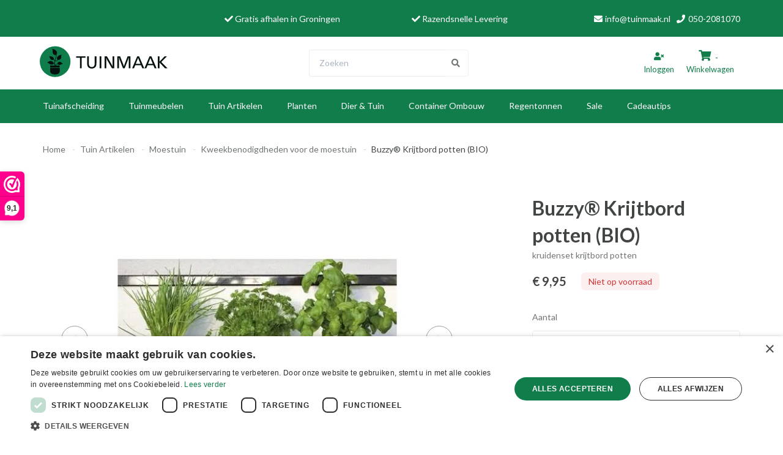

--- FILE ---
content_type: text/html; charset=UTF-8
request_url: https://tuinmaak.nl/buzzy-krijtbord-potten-bio.htm
body_size: 19366
content:
 <!DOCTYPE html><html lang="nl"><head><meta charset="utf-8"><meta http-equiv="X-UA-Compatible" content="IE=edge"><meta name="viewport" content="width=device-width, initial-scale=1, maximum-scale=1, user-scalable=no"><meta name="robots" content="index, follow"><meta name="title" content="Buzzy® Krijtbord potten (BIO) - Tuinmaak.nl"><meta name="keywords" content=""><meta name="description" content="Buzzy® Krijtbord potten (BIO) - Tuinmaak.nl"><script type="text/javascript" charset="UTF-8" src="//cdn.cookie-script.com/s/056e398711ae1272526996a2780a722f.js"></script><link hreflang="nl-NL" rel="alternate" href="https://tuinmaak.nl/buzzy-krijtbord-potten-bio.htm" /><link hreflang="de" rel="alternate" href="https://tuinmaak.de/buzzy-krijtbord-potten-bio.htm" /><script type="text/javascript" src="https://www.googletagmanager.com/gtag/js?id=AW-755632653"></script><script type="text/javascript" src="https://www.googletagmanager.com/gtag/js?id=ACL_o75gBEI2UqOgC"></script><script type="text/javascript" src="https://www.googletagmanager.com/gtag/js?id=G-VF3YY7SMCH"></script><script type="text/javascript">/*<![CDATA[*/ window.dataLayer = window.dataLayer || []; window.visitor_id = 'd4829b4eb960bf1eee79904a5bf95056a1664faf'; function gtag(){dataLayer.push(arguments);} gtag('consent', 'default', { 'ad_storage': 'denied', 'ad_user_data': 'denied', 'ad_personalization': 'denied', 'analytics_storage': 'denied', 'functionality_storage': 'denied', 'security_storage': 'granted', 'wait_for_update': 2000 }); gtag('set', 'ads_data_redaction', true); gtag('set', 'url_passthrough', true); gtag('js', new Date()); gtag('set','client_id','d4829b4eb960bf1eee79904a5bf95056a1664faf'); gtag('config', 'G-VF3YY7SMCH'); gtag('config', 'AW-755632653'); gtag('config', 'ACL_o75gBEI2UqOgC'); if (document.cookie.indexOf('cookieconsent_status') > -1) { gtag('consent', 'update', { 'ad_user_data': 'granted', 'ad_personalization': 'granted', 'ad_storage': 'granted', 'analytics_storage': 'granted', 'functionality_storage': 'granted' }); } function afTrackEvent () { gtag.apply(null, arguments);} (function(w,d,s,l,i){w[l]=w[l]||[];w[l].push( {'gtm.start': new Date().getTime(),event:'gtm.js'} );var f=d.getElementsByTagName(s)[0], j=d.createElement(s),dl=l!='dataLayer'?'&l='+l:'';j.async=true;j.src= 'https://www.googletagmanager.com/gtm.js?id='+i+dl;f.parentNode.insertBefore(j,f); })(window,document,'script','dataLayer','GTM-PL9VRRG2');/*]]>*/</script><script type="application/ld+json">[{"@context":"http:\/\/schema.org","@type":"BreadcrumbList","itemListElement":[{"@type":"ListItem","position":1,"item":{"@id":"https:\/\/tuinmaak.nl\/","name":"Home"}},{"@type":"ListItem","position":2,"item":{"@id":"https:\/\/tuinmaak.nl\/tuin-artikelen\/","name":"Tuin Artikelen"}},{"@type":"ListItem","position":3,"item":{"@id":"https:\/\/tuinmaak.nl\/tuin-artikelen\/moestuin\/","name":"Moestuin"}},{"@type":"ListItem","position":4,"item":{"@id":"https:\/\/tuinmaak.nl\/moestuinen\/kweekbenodigdheden\/","name":"Kweekbenodigdheden voor de moestuin"}}]},{"@context":"http:\/\/schema.org","@type":"Organization","name":"Tuinmaak.nl","email":"info@tuinmaak.nl","taxID":"BTW NL861016282B01","logo":"https:\/\/afosto-cdn-01.afosto.com\/iusp9\/logo\/3774576858-Frame1.png","url":"https:\/\/tuinmaak.nl\/","sameAs":["https:\/\/www.facebook.com\/afosto","https:\/\/twitter.com\/afosto","https:\/\/plus.google.com\/+Afosto"]},{"@context":"http:\/\/schema.org","@type":"Thing","description":"Kruiden set met drie witte krijt potten met een krijtje. Decoratieve keukenkruidenset inclusief 3 zakjes biologische kruidenzaden van: basilicum, peterselie en bieslook. Skal gecertificeerdMet bijgevoegde gebruiksaanwijzing en groeimedium kunt u direct aan de slag om uw eigen verse keukenkruiden te kweken.","image":"https:\/\/afosto-cdn-01.afosto.com\/iusp9\/product\/3911395303-krijtpotten2.JPG","url":"https:\/\/tuinmaak.nl\/buzzy-krijtbord-potten-bio.htm","category":"Sale > Tuin artikelen","sku":"85000","gtin13":"8711117850007","offers":{"@context":"http:\/\/schema.org","@type":"Offer","priceCurrency":"EUR","price":"9.95","itemCondition":"http:\/\/schema.org\/NewCondition","availability":"http:\/\/schema.org\/OutOfStock"}}]</script><script> !function(f,b,e,v,n,t,s){if(f.fbq)return;n=f.fbq=function(){n.callMethod? n.callMethod.apply(n,arguments):n.queue.push(arguments)};if(!f._fbq)f._fbq=n; n.push=n;n.loaded=!0;n.version='2.9';n.queue=[];t=b.createElement(e);t.async=!0; t.src=v;s=b.getElementsByTagName(e)[0];s.parentNode.insertBefore(t,s)}(window, document,'script','//connect.facebook.net/en_US/fbevents.js'); fbq('init', '2242837615978956'); fbq('track', 'PageView'); </script><noscript><img height="1" width="1" style="display:none" src="https://www.facebook.com/tr?id=2242837615978956&ev=PageView&noscript=1"/></noscript><title>Buzzy® Krijtbord potten (BIO) - Tuinmaak.nl</title><link rel="icon" type="image/png" href="https://cdn.quicq.io/tnmk/asset/1709845499-tuinmaak-favicon-128.png?w=128&h=128" /><link rel="icon" href="https://tuinmaak.nl/favicon.ico" /><meta name="apple-mobile-web-app-title" content="Tuinmaak.nl"><meta name="application-name" content="Tuinmaak.nl"><meta name="msapplication-TileColor" content="#2C3E50"><meta name="theme-color" content="#2C3E50"><link rel="stylesheet" href="https://afosto-cdn-01.afosto.com/css/1129217741-3256.css"><link rel="stylesheet" type="text/css" href="//maxcdn.bootstrapcdn.com/font-awesome/4.7.0/css/font-awesome.min.css"><script src="https://kit.fontawesome.com/7e9770eb9f.js" crossorigin="anonymous"></script><meta name="facebook-domain-verification" content="n64ran0em2xnob71sbwfspg8fnqtfr" /></head><body class="type-product" data-af-currency="€" data-af-currency-iso="EUR" ><noscript><iframe src="https://www.googletagmanager.com/ns.html?id=GTM-PL9VRRG2" height="0" width="0" style="display:none;visibility:hidden"></iframe></noscript><div id="fb-root"></div><script> (function(d, s, id) { var js, fjs = d.getElementsByTagName(s)[0]; if (d.getElementById(id)) return; js = d.createElement(s); js.id = id; js.src = "//connect.facebook.net/nl_NL/sdk.js#xfbml=1&version=v2.7&appId=1876097765947515"; fjs.parentNode.insertBefore(js, fjs); }(document, 'script', 'facebook-jssdk')); </script><div class="modal fade" id="wishlist-modal" tabindex="-1" role="dialog"><div class="modal-dialog modal-md" role="document"><div class="modal-content"><div class="modal-header"><button type="button" class="close" data-dismiss="modal" aria-label="Close"><span aria-hidden="true">&times;</span></button><span class="modal-title text-center h4">Aan Wishlist toevoegen</span></div><div class="modal-body"><p>één moment alstublief.</p></div></div></div></div><div class="modal fade" id="quick-view-modal" tabindex="-1" role="dialog" data-error-message="Er ging iets fout, excuses voor het ongemak." data-error-title="error"><div class="modal-dialog modal-md" role="document"><div class="modal-content"><div class="modal-header"><button type="button" class="close" data-dismiss="modal" aria-label="Close"><span aria-hidden="true">&times;</span></button><span class="modal-title text-center h4">Snel bestellen</span></div><div class="modal-body"><p>één moment alstublief.</p></div></div></div></div><div class="modal fade" id="add-response-modal" tabindex="-1" role="dialog" data-success-title="Product toegevoegd" data-error-title="Foutmelding" data-loading-title="Toevoegen..."><div class="modal-dialog modal-md" role="document"><div class="modal-content"><div class="modal-header"><button type="button" class="close" data-dismiss="modal" aria-label="Close"><span aria-hidden="true">&times;</span></button><span class="modal-title text-center h4"></span></div><div class="modal-body text-center"></div><div class="modal-footer success-add hidden"><button class="btn btn-link pull-left" data-dismiss="modal" aria-label="close"> Verder winkelen </button><button class="btn btn-primary" data-af-href="https://tuinmaak.nl/cart"> Afrekenen </button></div></div></div></div><div class="modal fade" id="share-modal" tabindex="-1" role="dialog" aria-labelledby="social-modal"><div class="modal-dialog" role="document"><div class="modal-content"><div class="modal-header text-center"><button type="button" class="close" data-dismiss="modal" aria-label="Close"><span aria-hidden="true">&times;</span></button><span class="modal-title h4" id="social-modal">Leuk dat je dit artikel wilt delen!</span></div><div class="modal-body text-center"><div class="row"><div class="col-md-4 col-xs-3"><a data-af-href="https://www.facebook.com/sharer/sharer.php?u=&t=" target="_blank" title="Share on Facebook" > Facebook </a></div><div class="col-md-4 col-xs-3"><a data-af-href="https://www.facebook.com/sharer/sharer.php?u=&t=" target="_blank" title="Share on Pinterest" > Pinterest </a></div><div class="col-md-4 visible-xs visible-sm col-xs-3"><a data-af-href="whatsapp://send?text="> WhatsApp </a></div><div class="col-md-4 col-xs-3"><a data-af-href="mailto:?subject=&body=" target="_self" title="Send email"> Email </a></div></div></div><div class="modal-footer text-center"> Kopieer deze link om op je website te plaatsen of om te gebruiken in een bericht <div class="form-group"><div class="input-group"><input class="form-control" value="" id="copy-field" data-clipboard-text=""><div class="input-group-btn"><button type="button" class="copy-to-clipboard btn btn-secondary" data-clipboard-target="#copy-field" data-toggle="tooltip" data-placement="bottom" title="Gekopieerd!">Kopieer</button></div></div></div></div></div></div></div><nav id="mobile-menu-container" class="visible-xs visible-sm" style="opacity: 0" data-search-url="https://tuinmaak.nl/search" data-search-text="Zoeken"><ul><li class=" "><a data-af-href="/tuinafscheiding/" title="Tuinafscheiding">Tuinafscheiding</a><ul class="vertical"><li><a data-af-href="/schapenhek/" title="Schapenhek">Schapenhek</a></li><li><a data-af-href="/loopdeuren/" title="Loopdeuren">Loopdeuren</a></li><li><a data-af-href="/palen/" title="Palen">Palen</a></li><li><a data-af-href="/borderrand/" title="Borderranden">Borderranden</a></li><li><a data-af-href="/hazelaarscherm/" title="Gevlochten hazelaarscherm">Hazelaarscherm</a></li><li><a data-af-href="/omheinings-netten/" title="Omheinings Netten">Omheinings Netten</a></li><li><a data-af-href="/wilgenmat/" title="Wilgenmat en wilgenscherm">Wilgenmat/wilgenscherm</a></li><li><a data-af-href="/draadkrammen.htm" title="Bevestigingsmaterialen">Bevestigingsmaterialen</a></li></ul></li><li class=" "><a data-af-href="/tuinmeubelen/" title="Tuinmeubelen">Tuinmeubelen</a><ul class="vertical"><li><a data-af-href="/tuinbanken/" title="Tuinbanken">Tuinbanken</a></li><li><a data-af-href="/tuinstoelen/" title="Tuinstoelen">Tuinstoelen</a></li><li><a data-af-href="/tuintafels/" title="Tuintafels">Tuintafels</a></li><li><a data-af-href="/opbergboxen/" title="Opbergboxen">Opbergboxen</a></li><li><a data-af-href="/buitenkeukens/" title="Buitenkeukens">Buitenkeukens</a></li></ul></li><li class=" "><a data-af-href="/tuin-artikelen/" title="Tuin Artikelen">Tuin Artikelen</a><ul class="vertical"><li><a data-af-href="/vuurschalen/" title="Vuurschalen">Vuurschalen</a></li><li><a data-af-href="/trampolines/" title="Trampolines">Trampolines</a></li><li><a data-af-href="/tuinhaarden/" title="Tuinhaarden">Tuinhaarden</a></li><li><a data-af-href="/haardhout-opslag/" title="Haardhout Opslag">Haardhout Opslag</a></li><li><a data-af-href="/bloembakken/" title="Bloembakken">Bloembakken</a></li><li><a data-af-href="/tuinkunst-cortenstaal/" title="Tuinkunst Cortenstaal">Tuinkunst Cortenstaal</a></li><li><a data-af-href="/speelgoed/" title="Speelgoed">Speelgoed</a></li><li><a data-af-href="/schapenvachten/" title="Schapenvachten">Schapenvachten</a></li><li><a data-af-href="/tuindecoratie/" title="Decoratie">Decoratie</a></li><li><a data-af-href="/waterschalen/" title="Waterschalen">Waterschalen</a></li><li><a data-af-href="/tuin-artikelen/tuinverlichting/" title="Tuinverlichting">Tuinverlichting</a></li><li><a data-af-href="/wilgentenen-speelhuis/" title="Wilgentenen Speelhuis">Wilgentenen Speelhuis</a></li><li><a data-af-href="/tuin-artikelen/moestuin/" title="Moestuin">Moestuin</a></li></ul></li><li class=" "><a data-af-href="/planten/" title="Planten">Planten</a></li><li class=" "><a data-af-href="/dier-en-tuin/" title="Dier en Tuin">Dier & Tuin</a><ul class="vertical"><li><a data-af-href="/dieren-verjagers-en-vallen/" title="Dieren verjagers en vallen">Dieren verjagers en vallen</a></li><li><a data-af-href="/egels-en-eekhoorns/" title="Egels en eekhoorns">Egels en eekhoorns</a></li><li><a data-af-href="/honden-en-katten/" title="Honden en katten">Honden en katten</a></li><li><a data-af-href="/insecten/" title="Insecten">Insecten</a></li><li><a data-af-href="/vogels/" title="Vogels">Vogels</a></li></ul></li><li class=" "><a data-af-href="/container-ombouw/" title="Container Ombouw">Container Ombouw</a></li><li class=" "><a data-af-href="/regentonnen/" title="Regentonnen">Regentonnen</a></li><li class=" "><a data-af-href="/sale/" title="Tuinartikelen Uitverkoop">Sale</a></li><li class=" no-border"><a data-af-href="/cadeautips/" title="Tuinartikelen Cadeutips">Cadeautips</a><ul class="vertical"><li><a data-af-href="/cadeautips/?hoofdcategorie=kerst" title="Kerst">Kerst</a></li></ul></li></ul></nav><header><div class="header-usps hidden"><div class="container"><div class="col-xs-12 usps-bar"><span class="usps-item"><i class="fa fa-check text-success"> </i> Gratis afhalen in Groningen </span><span class="usps-item"><i class="fa fa-check text-success"> </i> Razendsnelle Levering </span><span class="usps-item"><i class="fa fa-check text-success"> </i> Snelle bezorging </span><span class="usps-item"><i class="fa fa-check text-success"> </i> Verzendkosten pakket groot € 65,00 (Pallet)Verzendkosten XXl pallet € 95,00 (Speelhuisjes/ Schermen 180x180)<br></span><span class="usps-item"><i class="fa fa-check text-success"> </i> Verzendkosten pakket klein € 7,95 (doos)Verzendkosten pakket middel: € 37,50 </span></div></div></div><nav class="navbar navbar-default"><div class="bg-primary"><div class="container"><div class="d-flex"><div class="flex-12-bc flex-md-8-bc form-usps py-15 py-md-10 d-flex justify-content-between align-items-center"><valued-widget layout="menu" size="medium" theme="light" tooltip="disable" class=" hidden-xs hidden-sm my-n10" style="width: 180px; height: 40px; "></valued-widget><span class="usps-item"><i class="fa fa-check"> </i> Gratis afhalen in Groningen </span><span class="usps-item"><i class="fa fa-check"> </i> Razendsnelle Levering </span></div><div class="flex-sm-4-bc navbar-utilities hidden-xs hidden-sm"><ul class="nav navbar-nav pull-right"><li class="mr-8"><a href="/cdn-cgi/l/email-protection#670e0901082713120e090a06060c49090b" target="_blank" rel="noopener noreferrer" title="Mail info@tuinmaak.nl"><i class="fa fa-fw fa-envelope"></i> <span class="__cf_email__" data-cfemail="1a73747c755a6e6f7374777b7b71347476">[email&#160;protected]</span> </a></li><li><a href="tel:050-2081070" title="Bel 050-2081070"><i class="fa fa-fw fa-phone"></i> 050-2081070 </a></li></ul></div></div></div></div><div class="container"><div class="navbar-header my-8"><div class="toggle-container visible-xs"><button class="toggle-mobile-menu navbar-toggle"><span class="sr-only">Toggle navigation</span><i class="fa fa-lg fa-bars"></i></button></div><div class="navbar-brand-wrapper"><a href="https://tuinmaak.nl/"><svg id="Laag_1" class="icon-h-64 header-logo-svg" data-name="Laag 1" xmlns="http://www.w3.org/2000/svg" viewBox="0 0 1133.86 313.46"><defs><style>.cls-1{fill:#0f7d4b;}.cls-2{fill:#04110e;}.cls-3{fill:#151413;}</style></defs><circle class="cls-1" cx="157.04" cy="154.87" r="122.72"/><path class="cls-2" d="M191.09,156.3c-11.32.95-15.53,11.36-15.32,13.79a48.94,48.94,0,0,1-9.73,8.15,10.72,10.72,0,0,1-7.92,1.22c-3.42-1.77-5.24-24.22.3-28.73,0,0,6,1.41,10.75-.17,4.44-1.45,8.17-8.32,8.84-9,0,0,27.69,1.82,27.58-23.75-.08-15.79,3.65-17.38,3.65-17.38s-21.68-1.35-34.17,17.5c-3.54,5.34-4.87,16.26.7,21.84,0,0-4.3,6.5-8.07,7.63-2.72.82-8,.53-8.46.22-2-1.25.32-12.25,5-21.49,6-11.94,2.75-24.93,2.75-24.93s9.74-15.56,2.2-28c-9.46-15.66-30-18.83-36.3-20.5,0,0,5.1,5.67,4.25,15.79-3.07,36.29,22.73,33.64,25.35,33.76,0,0,3.29,11.54-2.31,22.76a62.85,62.85,0,0,0-5.43,19.24l-7.94-7.27s3-8.87-6.22-16.65c-6.07-5.1-16.8-9.06-32-8.2,0,0,2.81,2,5,9.54,8,28.15,26.67,18.69,31.42,17.76l8.17,9.7s-3.46,4-2.54,22a5.15,5.15,0,0,1-4.41-1.94s-2.32-14.67-18.82-18.64C108.3,145.91,94,163.11,94,163.11a53.47,53.47,0,0,1,17.71,9.53c17.56,14,33.62,0,33.62,0s5.88,1.13,7.55,8.33l1.19,5.67H117.48v15.79h76V186.64H160.33l-1-4a12,12,0,0,0,7.6-1.39c3.44-1.84,9.95-7.92,9.95-7.92s8.07,14.4,27.63,4.15c11.33-5.93,15.61-3,15.61-3S204.29,155.2,191.09,156.3Z"/><path class="cls-3" d="M117.48,205.57v24.24s0,26.33,37.88,26.34,37.88-21.63,38.1-26.34-.08-24.24-.08-24.24Z"/><path class="cls-2" d="M117.41,206.55v24.24s0,26.32,37.88,26.33,37.87-21.62,38.09-26.33-.07-24.24-.07-24.24Z"/><path class="cls-2" d="M399.37,112.25v11.82H369.28V208.3H355.57V124.07H324.91V112.25Z"/><path class="cls-2" d="M486.91,112.39v54a92.59,92.59,0,0,1-1.23,17.23,32.71,32.71,0,0,1-4.39,11.11,31,31,0,0,1-12.8,11.53,41.55,41.55,0,0,1-18.56,3.94,43.9,43.9,0,0,1-14.59-2.32,33,33,0,0,1-11.43-6.65,31.11,31.11,0,0,1-7.59-10.65q-3.74-8.29-3.73-25.94V112.39H426.3v50.28a125.69,125.69,0,0,0,.67,15,27.57,27.57,0,0,0,2.78,9.29,19.67,19.67,0,0,0,8.26,8.47,25,25,0,0,0,12.34,3.06q7.59,0,12.51-3.38a20.45,20.45,0,0,0,7.35-9.1,39.3,39.3,0,0,0,2.85-13.19q.13-1.83.14-9.63V112.39Z"/><path class="cls-2" d="M526.21,112.25V208.3H512.5V112.25Z"/><path class="cls-2" d="M628.73,112.25V208.3H611l-30.37-52.1q-7.87-13.92-10.87-19.72a83.19,83.19,0,0,1-5.31-13.26q1.2,15.83,1.2,36.28v48.8H552V112.25h18.7l32.7,56.61q9.92,17.22,13.29,27.49-.92-9.63-1.06-12.94-.14-5.62-.24-11.11c-.07-3.66-.12-6-.14-6.89s0-3.26,0-7v-46.2Z"/><path class="cls-2" d="M759,112.25V208.3H745.45V153.46c0-3,.09-6.13.14-9.53s.09-6.55.14-9.46.08-5.31.11-7.2,0-4.8,0-8.69q-1.39,4.86-3.86,12.13t-5.09,14.38q-2.64,7.11-6.15,16.52L712.64,208.3H699.37l-18.13-46.69q-4.08-10.68-8.47-22.22t-7.06-20.81a5.52,5.52,0,0,1-.14,1.48c0,.42,0,1.14.14,2.14s.18,1.82.25,2.43.13,1.29.18,2q1.05,8.92,1.05,27.77V208.3H653.48V112.25H676l19,48.24q4.21,10.55,6.92,17.79a127.19,127.19,0,0,1,4.46,14.48q3.43-12,11.52-32.55l18.27-48Z"/><path class="cls-2" d="M827.46,112.25l41.6,96.05H853.6L843.55,184H796.9L787,208.3H772.17l40.89-96.05Zm11.32,60.05-11-26.79q-3.3-7.66-4.91-12.06a92.54,92.54,0,0,1-2.88-9.38q-1.07,3.86-2.5,7.7t-5.58,14L801.26,172.3Z"/><path class="cls-2" d="M925.83,112.25l41.6,96.05H952L941.92,184H895.27l-9.91,24.33H870.54l40.89-96.05Zm11.31,60.05-11-26.79q-3.3-7.66-4.92-12.06a97.93,97.93,0,0,1-2.88-9.38q-1,3.86-2.49,7.7t-5.59,14L899.62,172.3Z"/><path class="cls-2" d="M991.21,112.25v32.14c0,3.37-.09,7.22-.28,11.53q3.59-4.29,7.88-8.79l33.54-34.88h18.49l-45.42,45.5,49.29,50.55h-20L999.86,171q-3-3-8.79-10.27c0,1.59.09,3,.11,4.36s0,3.12,0,5.41V208.3H977.5V112.25Z"/></svg></a></div><form class="navbar-form px-15 py-8" role="search" method="GET" action="https://tuinmaak.nl/search"><div class="input-group"><input type="text" class="form-control no-fix-up border-right-none" value="" name="q" placeholder="Zoeken" id="search-field" autocomplete="off" ><span class="input-group-btn bg-white search-button-outer"><button type="submit" class="search-button btn btn-default border-left-none bg-none"><i class="fa fa-fw fa-search text-gray"></i></button></span></div><div class="search-focus-overlay"></div></form><div class="navbar-utilities"><ul class="nav navbar-nav pull-right"><li class="text-center" id="account-display"><a href="#" id="account-link"><i class="fa fa-user-times"></i><br /><span class="hidden-xs account-link-label"> Inloggen </span></a></li><li class="text-center"><a class="cart-toggle" data-toggle="drawer" data-target="#cart-drawer"><i class="fa fa-shopping-cart"></i><span class="badge">-</span><br><span class="hidden-xs">Winkelwagen</span></a></li></ul></div></div></div><div class="main-nav"><div class="container"><div id="main-navbar-nav"><form class="navbar-form visible-xs" role="search" method="GET" action="https://tuinmaak.nl/search"><div class="input-group"><input type="text" class="form-control no-fix-up" value="" name="q" placeholder="Zoeken" id="search-field" autocomplete="off" ><span class="input-group-btn"><button type="submit" class="btn btn-success"><i class="fa fa-search"></i></button></span></div><div class="search-focus-overlay"></div></form><ul class="nav navbar-nav dropdown-navigation"><li><a href="/tuinafscheiding/" title="Tuinafscheiding">Tuinafscheiding</a><div class="sub-menu hidden-xs"><div class="sub-menu-menu clearfix"><ul class="list-unstyled"><li><a href="/schapenhek/" title="Schapenhek"> Schapenhek </a></li><li><a href="/loopdeuren/" title="Loopdeuren"> Loopdeuren </a></li><li><a href="/palen/" title="Palen"> Palen </a></li><li><a href="/borderrand/" title="Borderranden"> Borderranden </a></li><li><a href="/hazelaarscherm/" title="Gevlochten hazelaarscherm"> Hazelaarscherm </a></li><li><a href="/omheinings-netten/" title="Omheinings Netten"> Omheinings Netten </a></li><li><a href="/wilgenmat/" title="Wilgenmat en wilgenscherm"> Wilgenmat/wilgenscherm </a></li><li><a href="/draadkrammen.htm" title="Bevestigingsmaterialen"> Bevestigingsmaterialen </a></li></ul></div><div class="sub-menu-image"></div></div></li><li><a href="/tuinmeubelen/" title="Tuinmeubelen">Tuinmeubelen</a><div class="sub-menu hidden-xs"><div class="sub-menu-menu clearfix"><ul class="list-unstyled"><li><a href="/tuinbanken/" title="Tuinbanken"> Tuinbanken </a></li><li><a href="/tuinstoelen/" title="Tuinstoelen"> Tuinstoelen </a></li><li><a href="/tuintafels/" title="Tuintafels"> Tuintafels </a></li><li><a href="/opbergboxen/" title="Opbergboxen"> Opbergboxen </a></li><li><a href="/buitenkeukens/" title="Buitenkeukens"> Buitenkeukens </a></li></ul></div><div class="sub-menu-image"></div></div></li><li><a href="/tuin-artikelen/" title="Tuin Artikelen">Tuin Artikelen</a><div class="sub-menu hidden-xs"><div class="sub-menu-menu clearfix"><ul class="list-unstyled"><li><a href="/vuurschalen/" title="Vuurschalen"> Vuurschalen </a></li><li><a href="/trampolines/" title="Trampolines"> Trampolines </a></li><li><a href="/tuinhaarden/" title="Tuinhaarden"> Tuinhaarden </a></li><li><a href="/haardhout-opslag/" title="Haardhout Opslag"> Haardhout Opslag </a></li><li><a href="/bloembakken/" title="Bloembakken"> Bloembakken </a></li><li><a href="/tuinkunst-cortenstaal/" title="Tuinkunst Cortenstaal"> Tuinkunst Cortenstaal </a></li><li><a href="/speelgoed/" title="Speelgoed"> Speelgoed </a></li><li><a href="/schapenvachten/" title="Schapenvachten"> Schapenvachten </a></li><li><a href="/tuindecoratie/" title="Decoratie"> Decoratie </a></li><li><a href="/waterschalen/" title="Waterschalen"> Waterschalen </a></li><li><a href="/tuin-artikelen/tuinverlichting/" title="Tuinverlichting"> Tuinverlichting </a></li><li><a href="/wilgentenen-speelhuis/" title="Wilgentenen Speelhuis"> Wilgentenen Speelhuis </a></li><li><a href="/tuin-artikelen/moestuin/" title="Moestuin"> Moestuin </a></li></ul></div><div class="sub-menu-image"></div></div></li><li><a href="/planten/" title="Planten">Planten</a></li><li><a href="/dier-en-tuin/" title="Dier en Tuin">Dier & Tuin</a><div class="sub-menu hidden-xs"><div class="sub-menu-menu clearfix"><ul class="list-unstyled"><li><a href="/dieren-verjagers-en-vallen/" title="Dieren verjagers en vallen"> Dieren verjagers en vallen </a></li><li><a href="/egels-en-eekhoorns/" title="Egels en eekhoorns"> Egels en eekhoorns </a></li><li><a href="/honden-en-katten/" title="Honden en katten"> Honden en katten </a></li><li><a href="/insecten/" title="Insecten"> Insecten </a></li><li><a href="/vogels/" title="Vogels"> Vogels </a></li></ul></div><div class="sub-menu-image"></div></div></li><li><a href="/container-ombouw/" title="Container Ombouw">Container Ombouw</a></li><li><a href="/regentonnen/" title="Regentonnen">Regentonnen</a></li><li><a href="/sale/" title="Tuinartikelen Uitverkoop">Sale</a></li><li><a href="/cadeautips/" title="Tuinartikelen Cadeutips">Cadeautips</a><div class="sub-menu hidden-xs"><div class="sub-menu-menu clearfix"><ul class="list-unstyled"><li><a href="/cadeautips/?hoofdcategorie=kerst" title="Kerst"> Kerst </a></li></ul></div><div class="sub-menu-image"></div></div></li></ul></div></div></div><div class="container"><div class="position-relative"><div id="cart-overview"><div class="cart-overview-header"><div class="col-xs-12"><span class="h3">Winkelwagen</span></div></div><div class="cart-overview-inner"><div class="text-center"><span class="h3">Uw winkelwagen is leeg.</span><span class="h5">Vul hem met producten.</span></div></div><div class="cart-overview-buttons"><a href="https://tuinmaak.nl/cart" class="btn btn-primary disabled"> Afrekenen </a></div></div></div></div><div class="main-nav-backdrop"></div></nav></header><div id="cart-drawer-container"></div><div class="cart-overview-underlay"></div><div class="page-wrap overflow-hidden"><div><div class="container"><ol class="breadcrumb pt-32 pb-24 pb-md-16 mx-n15"><li><a href="https://tuinmaak.nl/" title="Home" class="text-gray-500">Home</a> &nbsp;</li><li><a href="https://tuinmaak.nl/tuin-artikelen/" title="Tuin Artikelen" class="text-gray-500">Tuin Artikelen</a> &nbsp;</li><li><a href="https://tuinmaak.nl/tuin-artikelen/moestuin/" title="Moestuin" class="text-gray-500">Moestuin</a> &nbsp;</li><li><a href="https://tuinmaak.nl/moestuinen/kweekbenodigdheden/" title="Kweekbenodigdheden voor de moestuin" class="text-gray-500">Kweekbenodigdheden voor de moestuin</a> &nbsp;</li><li class="text-gray-600">Buzzy® Krijtbord potten (BIO)</li></ol></div></div><div class="page-overlay"></div><div id="content" class="mt-md-16"><div class="container"><div class="row"><div class="col-md-12 main-page content product"><section id="product-page-content" class="pb-48"><div class="visible-xs visible-sm pb-24"><h1 class="product-name h2 bold">Buzzy® Krijtbord potten (BIO)</h1><p class="m-0"> kruidenset krijtbord potten </p></div><div class="row"><div class="col-xs-12 col-sm-6 col-md-8 mb-40 mb-sm-0"><div class="thumbsslider mr-md-50 position-relative"><div><a href="https://cdn.quicq.io/tnmk/product/3911395303-krijtpotten2.JPG" data-lightbox="product"><img src="https://cdn.quicq.io/tnmk/product/3911395303-krijtpotten2.JPG?h=520&w=680&c=0" alt="Afbeelding van Buzzy® Krijtbord potten (BIO)" data-img="https://cdn.quicq.io/tnmk/product/3911395303-krijtpotten2.JPG?h=400&w=400"></a></div><div><a href="https://cdn.quicq.io/tnmk/product/1008626409-krijtpot3.JPG" data-lightbox="product"><img src="https://cdn.quicq.io/tnmk/product/1008626409-krijtpot3.JPG?h=520&w=680&c=0" alt="Afbeelding van Buzzy® Krijtbord potten (BIO)" data-img="https://cdn.quicq.io/tnmk/product/1008626409-krijtpot3.JPG?h=400&w=400"></a></div><div><a href="https://cdn.quicq.io/tnmk/product/2910936456-krijtpot4.JPG" data-lightbox="product"><img src="https://cdn.quicq.io/tnmk/product/2910936456-krijtpot4.JPG?h=520&w=680&c=0" alt="Afbeelding van Buzzy® Krijtbord potten (BIO)" data-img="https://cdn.quicq.io/tnmk/product/2910936456-krijtpot4.JPG?h=400&w=400"></a></div><div><a href="https://cdn.quicq.io/tnmk/product/1904167937-krijtpotten.JPG" data-lightbox="product"><img src="https://cdn.quicq.io/tnmk/product/1904167937-krijtpotten.JPG?h=520&w=680&c=0" alt="Afbeelding van Buzzy® Krijtbord potten (BIO)" data-img="https://cdn.quicq.io/tnmk/product/1904167937-krijtpotten.JPG?h=400&w=400"></a></div></div></div><div class="col-xs-12 col-sm-6 col-md-4 pt-md-32"><div class="ml-md-20"><h1 class="product-name h2 bold hidden-xs hidden-sm">Buzzy® Krijtbord potten (BIO)</h1><p class="m-0 hidden-xs hidden-sm"> kruidenset krijtbord potten </p><div><div class="d-flex align-items-center pb-16 py-md-16"><h3 class="h4"><span class="price-final"> € 9<span>,95</span></span></h3><div class="ml-24 px-12 py-4 bg-danger-transparency text-danger img-rounded align-self-center">Niet op voorraad</div></div><form action="https://tuinmaak.nl/cart/add/" method="post" id="product-form" data-cart-url="https://tuinmaak.nl/cart" data-product-url="https://tuinmaak.nl/buzzy-krijtbord-potten-bio.htm" ><input type="hidden" value="9.95" name="price" /><input type="hidden" value="7764785" name="product_id" /><input type="hidden" value="85000" name="sku" /><div class="form-group mb-0 mt-16"><label class="pb-12 m-0" for="count">Aantal</label><input type="number" id="count" name="quantity" class="form-control input-default" value="1" min="1"></div><div class="form-group mb-0"><button disabled type="submit" class="btn btn-lg btn-block btn-primary mt-16" data-sku="85000" data-stock="0"> Niet op voorraad </button></div><iframe class="mt-32" src="https://dashboard.webwinkelkeur.nl/webshops/widget_html?id=1221211&layout=new_button-stars&theme=light&color=%23FE008C&show=yes&view=slider&amount=6&width=auto&width_amount=270px&height=45px&interval=5000&language=nld" scrolling="no" class="wwk-widget-iframe wwk-widget--new_button-stars wwk-widget--new_button-stars--light" style="border: 0; height: 45px!important; width: 100%!important;" ></iframe><ul class="pt-12 pb-32 pb-sm-0 m-0 list-unstyled"><li class="pb-4"><i class="far fa-check pr-8 text-primary"></i>Snelle bezorging </li><li class="pb-4"><i class="far fa-check pr-8 text-primary"></i>Gratis bezorgen vanaf € 950,- </li><li class="pb-4"><i class="far fa-check pr-8 text-primary"></i><a href="https://tuinmaak.nl/verzendkosten">Verzendkosten</a> afhankelijk van de bestelling en worden berekend in de winkelwagen. Afhalen kan uiteraard ook bij ons magazijn in Groningen en is gratis </li></ul></form></div></div></div></div></section><section class="py-48"><div><ul class="nav nav-tabs" role="tablist"><li role="presentation" class="active pr-40"><a href="#productomschrijving" class="text-gray-dark bold h6" aria-controls="productomschrijving" role="tab" data-toggle="tab">Productomschrijving</a></li><li role="presentation" class="pr-40"><a href="#specificaties" class="text-gray-dark bold h6" aria-controls="specificaties" role="tab" data-toggle="tab">Specificaties</a></li></ul><div class="tab-content d-flex"><div role="tabpanel" class="tab-pane fade in active pt-24 flex-md-7-bc" id="productomschrijving"><p>Kruiden set met drie witte krijt potten met een krijtje. Decoratieve keukenkruidenset inclusief 3 zakjes biologische kruidenzaden van: basilicum, peterselie en bieslook. Skal gecertificeerd<br style="font-family: &quot;Open Sans&quot;, sans-serif; box-sizing: border-box; margin: 0px; padding: 0px; color: rgb(79, 79, 80); border-radius: 0px !important;"></p><p>Met bijgevoegde gebruiksaanwijzing en groeimedium kunt u direct aan de slag om uw eigen verse keukenkruiden te kweken.<br></p></div><div role="tabpanel" class="tab-pane fade pt-24" id="specificaties"><div class="row product-specifications"><div class="col-xs-12"><h5 class="pb-16">Specificaties Buzzy® Krijtbord potten (BIO)</h5><dl class="dl-horizontal"><dt>Artikelnummer</dt><dd>85000</dd><dt>EAN nummer</dt><dd>8711117850007</dd><dt>Voorraad</dt><dd><strong class="text-danger">Nee</strong></dd><dt>Leverancier</dt><dd>-</dd><dt> Subcategorie 1 </dt><dd> Kweekbenodigdheden </dd><dt> Breadcrumb </dt><dd> Tuin Artikelen > Moestuin > kweekbenodigdheden </dd><dt> Materiaal </dt><dd> 13.5 x 31 x 10 cm </dd></dl></div></div></div></div></div></section><section class="container"></section><section class="container"><div class="row"><div class="col-md-12"><span class="h4 pb-16">Shop meer</span><ul class="shop-more list-inline"><li class="btn btn-default mr-12 d-flex align-items-baseline px-16 py-12"><a href="https://tuinmaak.nl/sale/" class="text-gray-600 text-decoration-none hover-color-inherit" title="Sale">Sale</a><i class="fal shop-meer-arrow fa-angle-right text-gray-600 pl-8 fs-14"></i></li><li class="btn btn-default mr-12 d-flex align-items-baseline px-16 py-12"><a href="https://tuinmaak.nl/tuin-artikelen/" class="text-gray-600 text-decoration-none hover-color-inherit" title="Tuin Artikelen">Tuin Artikelen</a><i class="fal shop-meer-arrow fa-angle-right text-gray-600 pl-8 fs-14"></i></li><li class="btn btn-default mr-12 d-flex align-items-baseline px-16 py-12"><a href="https://tuinmaak.nl/tuin-artikelen/moestuin/" class="text-gray-600 text-decoration-none hover-color-inherit" title="Moestuin">Moestuin</a><i class="fal shop-meer-arrow fa-angle-right text-gray-600 pl-8 fs-14"></i></li><li class="btn btn-default mr-12 d-flex align-items-baseline px-16 py-12"><a href="https://tuinmaak.nl/moestuinen/kweekbenodigdheden/" class="text-gray-600 text-decoration-none hover-color-inherit" title="Kweekbenodigdheden voor de moestuin">Kweekbenodigdheden voor de moestuin</a><i class="fal shop-meer-arrow fa-angle-right text-gray-600 pl-8 fs-14"></i></li></ul></div></div></section><div class="hidden"></div></div></div></div></div><footer><section class="top-footer hidden-xs hidden-sm"><div class="container"><hr class="bg-gray"><div class="top-footer-inner"><span class="usps-item"><i class="fa fa-fw fa-check"></i> Eigen designs </span><span class="usps-item"><i class="fa fa-fw fa-check"></i> Productie in eigen beheer </span><span class="usps-item"><i class="fa fa-fw fa-check"></i> Snelle bezorging </span></div></div></section><section class="main-footer"><div class="container"><div class="row"><div class="col-xs-12 col-md-4 col-lg-3"><span class="h4">Klantenservice</span><ul class="list-unstyled list"><li class=" list-item-underlined"><a href="https://tuinmaak.nl/contact.htm" class="text-gray">Contact</a></li><li class=" list-item-underlined"><a href="https://tuinmaak.nl/privacy" class="text-gray">Privacy</a></li><li class=" list-item-underlined"><a href="https://tuinmaak.nl/algemene-voorwaarden" class="text-gray">Algemene voorwaarden</a></li><li class=" list-item-underlined"><a href="https://tuinmaak.nl/ruilen-en-retourneren" class="text-gray">Ruilen en retourneren</a></li><li class=" list-item-underlined"><a href="/blog" class="text-gray">Blog</a></li><li class=" list-item-underlined"><a href="https://tuinmaak.nl/veel-gestelde-vragen" class="text-gray">Veel gestelde vragen</a></li><li class=" list-item-underlined"><a href="https://tuinmaak.nl/verzendkosten" class="text-gray">Verzendkosten</a></li><li class=" list-item-underlined"><a href="https://tuinmaak.nl/klachten-regeling" class="text-gray">Klachten regeling</a></li></ul></div><div class="col-xs-12 col-md-4 col-lg-6"><div class="d-flex justify-content-start justify-content-md-center"><div><span class="h4">Contactgegevens</span><address class="text-gray"><p><strong>Bezoek adres:</strong></p><p>Hoendiep 160 - Loods 2<br>9745 EA Groningen </p><p>KVK : 77468104<br></p><p>BTW nummer: NL861016282B01<br></p><p>Nb Dit is op het terrein bij Nijstad handel. Rij via de linkerzijde naar achteren naar Loods 2 </p><p>Openingstijden voor afhalen:<br>Maandag t/m vrijdag van 8.00-16.00 uur<br><em>*Zaterdag gesloten</em><span></span></p><p><strong>** Tussen kerst en oud en nieuw zijn wij gesloten (week 52 en week 1)</strong></p><p><strong>Post adres:</strong></p><p>Hoendiep 160 - Loods 2<br>9745 EA Groningen</p><p><span></span></p><a href="tel:050-2081070" title="Bel naar: 050-2081070"><i class="fa fa-phone fa-fw"></i> 050-2081070</a><br /><a href="/cdn-cgi/l/email-protection#224b4c444d6256574b4c4f4343490c4c4e" title="Stuur een e-mail naar info@tuinmaak.nl"><i class="fa fa-envelope fa-fw"></i> <span class="__cf_email__" data-cfemail="6900070f06291d1c000704080802470705">[email&#160;protected]</span></a></address></div></div></div><div class="col-xs-12 col-md-4 col-lg-3"><form action="https://tuinmaak.us5.list-manage.com/subscribe/post?u=d7a8f32fda943e460923277eb&id=c9946cf84c" method="post" class="form-validate mb-30"><span class="h4">Nieuwsbrief</span><p class="lh-initial text-gray"> Meld je aan voor onze nieuwsbrief en ontvang de beste aanbiedingen en persoonlijk advies. </p><div class="form-group material-input"><input type="email" name="EMAIL" id="newsletter-email" class="form-control" placeholder=" " required /><label for="newsletter-email" class="text-gray">E-mailadres</label></div><div style="position: absolute; left: -5000px;" aria-hidden="true"><input type="text" name="b_d7a8f32fda943e460923277eb_c9946cf84c" tabindex="-1" value=""></div><button type="submit" class="btn btn-black-inverse btn-block">Inschrijven</button></form></div></div></div></section><section class="bottom-footer"><div class="container"><div class=" d-flex justify-content-between align-items-center"><i> &copy; 2026 - Tuinmaak.nl </i><ul class="mb-0 list-inline"><li><img class="icon-h-30 lazyload" data-src="https://cdn.quicq.io/tnmk/icon/5264292750-ideal.png?h=46"></li><li><img class="icon-h-30 lazyload" data-src="https://cdn.quicq.io/tnmk/icon/3228771530-bancontact.png?h=46"></li></ul><div class="afosto-logo"><a href="//afosto.com/?utm_source=customer&utm_medium=footer" target="_blank"><svg viewBox="0 0 348 44" fill="none" xmlns="http://www.w3.org/2000/svg" height="18"><path class="powered-icon" fill="currentColor" d="M340.9 10.2H334c-2.5 0-4.3.6-5.4 1.7-1.1 1-1.7 2.7-1.7 4.8v15.8c0 2 .6 3.7 1.7 4.8 1 1 2.9 1.6 5.4 1.6h6.9c2.5 0 4.3-.5 5.4-1.6 1-1.1 1.6-2.7 1.6-4.8V16.7c0-2.1-.5-3.7-1.6-4.8-1-1.1-3-1.7-5.4-1.7zm-.8 21.1c0 1-.6 1.5-1.6 1.5h-2.1c-1 0-1.6-.5-1.6-1.5V17.8c0-1 .5-1.4 1.6-1.4h2.1c1 0 1.6.5 1.6 1.4v13.5zM321 6.6a1.9 1.9 0 00-.5-1.3 1.8 1.8 0 00-1.2-.5H313v5.4h-2.9v6.1h2.9v16.1c0 4.3 2.4 6.5 7.2 6.5h4.5v-6.2h-2.2c-1 0-1.5-.4-1.5-1.4v-15h3.7v-6h-3.7V6.5zM301.3 22H298c-.6 0-1-.1-1.2-.3-.2-.3-.3-.6-.3-1.1v-3.5c0-.5 0-.8.3-1 .2-.3.6-.4 1.2-.4h.9c.6 0 1 .1 1.2.4.2.2.3.5.3 1v2.1h7.7v-2.5c0-4.3-2.4-6.5-7.3-6.5H296c-4.8 0-7.3 2.2-7.3 6.5V21c0 4.3 2.4 6.4 7.2 6.4h3.3c.6 0 1 0 1.2.3.3.2.4.6.4 1V32c0 1-.6 1.5-1.6 1.5h-1c-1 0-1.5-.5-1.5-1.5v-2h-7.8v2.5c0 4.3 2.4 6.4 7.3 6.4h5c5 0 7.4-2.1 7.4-6.4v-4.2c0-4.2-2.4-6.3-7.2-6.3zM278.7 10.2H272c-2.6 0-4.4.6-5.5 1.7-1 1-1.6 2.7-1.6 4.8v15.8c0 2 .6 3.7 1.6 4.8 1.1 1 3 1.6 5.5 1.6h6.8c2.6 0 4.4-.5 5.5-1.6 1-1.1 1.6-2.7 1.6-4.8V16.7c0-2.1-.5-3.7-1.6-4.8-1.1-1.1-3-1.7-5.5-1.7zm-.8 21.1c0 1-.5 1.5-1.5 1.5h-2.2c-1 0-1.5-.5-1.5-1.5V17.8c0-1 .5-1.4 1.5-1.4h2.2c1 0 1.5.5 1.5 1.4v13.5zM260.5 6.1h2.8V0h-5.1c-4.9 0-7.3 2.1-7.3 6.4v3.8h-2.4v6.2h2.4v20.9a1.6 1.6 0 001.6 1.6h6.5V16.4h3v-6.2h-3V7.6c0-1 .5-1.5 1.5-1.5zM245 31.7V10.2h-6.6a1.2 1.2 0 00-1.1.8l-.1.5V14c-.7-2.3-2.1-3.9-4.7-3.9h-1.4c-4.5 0-6.7 2.2-6.7 6.5v15.8c0 4.3 2.2 6.4 6.7 6.4h1.4c2.5 0 3.8-1.1 4.5-3v1.8a1.2 1.2 0 00.8 1.1l.5.1h9.2v-6.1h-1c-.8 0-1.3-.4-1.5-1.1zm-7.8-9v8.6c0 1-.5 1.5-1.5 1.5h-2c-1 0-1.5-.5-1.5-1.5V17.8c0-1 .5-1.4 1.5-1.4h2c1 0 1.5.5 1.5 1.4v5zM213.4 32.9a6 6 0 01-3.9 5.7c-.6.2-1.3.3-2 .3H192a2.5 2.5 0 01-2.5-2.5c0-.4 0-.7.2-1l.4-.6 2-3.4h9.8a1.8 1.8 0 001.5-1.8c0-.3 0-.5-.2-.8l-.2-.4-3.3-5a3.7 3.7 0 010-4l3-4.9 9.7 14.9.2.2c.6 1 1 2.1 1 3.3zM199.3 9.5a3.8 3.8 0 010 4.1L183.7 39H175l21.2-34.1 3.1 4.7zM3.4 43H0V20.8h3.4v1.6c1.3-1.3 2.8-2 4.5-2 2 0 3.6.7 4.9 2.2a8 8 0 012 5.5 7.7 7.7 0 01-4.2 7 6.3 6.3 0 01-7.2-1.4V43zm8-15a5 5 0 00-1.2-3.4 3.7 3.7 0 00-2.9-1.3c-1.2 0-2.2.4-3 1.3-.7.8-1.1 2-1.1 3.4a5 5 0 001.1 3.3c.8.9 1.8 1.3 3 1.3s2.1-.4 2.9-1.3c.7-.9 1.1-2 1.1-3.3h.1zm6.2-.2c0-2 .8-3.8 2.3-5.3a7.3 7.3 0 015.4-2.2 7.6 7.6 0 015.5 13.1 7.7 7.7 0 01-5.5 2.2 7.5 7.5 0 01-7.7-7.8zm3.4.1c0 1.4.4 2.6 1.2 3.4a4 4 0 003.1 1.3 4 4 0 003.2-1.2c.8-.9 1.1-2 1.1-3.4s-.3-2.6-1.1-3.4a4 4 0 00-3.2-1.3c-1.2 0-2.3.4-3 1.3-.7.9-1.3 2-1.3 3.3zm16.8-7.2l3.8 8.3 4.1-9.6 4.1 9.6 3.8-8.3h3.7l-7.5 15.6-4-9.4-4.1 9.4-7.6-15.6h3.7zm34.5 8H62.1a4 4 0 001.1 2.9c.7.7 1.6 1 2.7 1 .8 0 1.5-.2 2-.6.6-.4 1.2-1.1 1.9-2.2l2.8 1.6-1.4 2c-.5.4-1 .9-1.6 1.2a5 5 0 01-1.8.8l-2 .2c-2.2 0-4-.7-5.3-2a7.8 7.8 0 01-2-5.6c0-2 .6-4 2-5.6 1.2-1.4 3-2.1 5-2.1 2.2 0 3.9.7 5.1 2a8 8 0 011.9 5.6v.8h-.2zM68.9 26c-.5-1.8-1.6-2.7-3.4-2.7-.7 0-1.4.3-2 .7l-.8.9-.6 1.1h6.8zm7.2-5.3h3.3V22c.6-.7 1.1-1 1.6-1.3a3 3 0 011.7-.4c.9 0 1.8.3 2.8.9l-1.5 3a4 4 0 00-2-.7c-1.7 0-2.6 1.4-2.6 4.2v7.5H76V20.7h.1zm24.3 8H90c.1 1.2.5 2.2 1.2 2.9.7.7 1.5 1 2.6 1 .8 0 1.5-.2 2-.6.6-.4 1.2-1.1 1.9-2.2l2.8 1.6-1.4 2-1.5 1.2c-.6.4-1.2.6-1.8.8l-2.1.2c-2.2 0-4-.7-5.2-2a7.8 7.8 0 01-2-5.6c0-2 .6-4 2-5.6a6.3 6.3 0 015-2.1c2.1 0 3.8.7 5 2a8 8 0 011.9 5.6v.8zM97 26c-.5-1.8-1.6-2.7-3.4-2.7-.8 0-1.5.2-2.1.7l-.8.9-.5 1.1H97zm17.7-16h3.4v25.2h-3.4v-1.5a6.2 6.2 0 01-9.4-.3 8 8 0 01-2-5.5 7.7 7.7 0 014.1-7 6.2 6.2 0 017.3 1.5V10zm-8 17.9a5 5 0 001.2 3.4c.8.9 1.7 1.3 2.9 1.3s2.2-.4 3-1.3c.8-.8 1.1-2 1.1-3.3a5 5 0 00-1.1-3.4 3.8 3.8 0 00-3-1.3c-1.1 0-2 .5-2.9 1.3-.7 1-1.1 2-1.1 3.3h-.1zM135.1 10v12.4a6 6 0 014.5-2.1c2 0 3.6.7 5 2.2a8 8 0 011.9 5.4c0 2-.7 4-2 5.5a6.3 6.3 0 01-5 2.2c-1.6 0-3.1-.6-4.4-2v1.6h-3.4V10h3.4zm8 18a5 5 0 00-1.2-3.3 3.6 3.6 0 00-2.9-1.4c-1.2 0-2.2.4-3 1.3-.7.9-1.1 2-1.1 3.3a5 5 0 001.1 3.4c.8.9 1.8 1.3 3 1.3 1.1 0 2.1-.4 2.9-1.3.7-.9 1.1-2 1.1-3.3h.1zm11 4.5l-6.6-11.8h3.9l4.4 8.3 4.1-8.3h3.8l-11.5 22.4h-3.8l5.6-10.6h.1z" /></svg></a></div></div></div></section></footer></div><div data-href="#0" class="cd-top btn btn-primary"><i class="fa fa-angle-up"></i></div><script data-cfasync="false" src="/cdn-cgi/scripts/5c5dd728/cloudflare-static/email-decode.min.js"></script><script> if (window.sessionStorage.getItem('has-dismissed-notification') !== 'true') { var notificationBar = document.getElementById('site-notification'); if (notificationBar) { notificationBar.classList.remove('hidden'); } } </script><script> (function(n,r){var e=document.createElement("script");e.async=!0,e.src=n+"/sidebar.js?id="+r+"&c="+c(10,r);var t=document.getElementsByTagName("script")[0];t.parentNode.insertBefore(e,t);function c(s,i){var o=Date.now(),a=s*6e4,_=(Math.sin(i)||0)*a;return Math.floor((o+_)/a)}})("https://dashboard.webwinkelkeur.nl",1221211); </script><link rel="stylesheet" type="text/css" href="https://cdn.jsdelivr.net/npm/toastify-js/src/toastify.min.css"><script type="module"> import 'https://esm.sh/preact/debug'; import { h, render, Fragment } from 'https://esm.sh/preact'; import { useEffect, useState, useRef } from 'https://esm.sh/preact/hooks'; import { html } from 'https://esm.sh/htm/preact'; import Toastify from 'https://esm.sh/toastify-js'; import { createStorefrontClient, gql, createCartMutation } from 'https://esm.sh/@afosto/storefront@3'; const getErrorMessage = error => { const errorResponse = error?.response || {}; const errorResponseData = errorResponse?.data || {}; const errorResponseError = errorResponseData?.error || {}; const gqlResponseErrors = errorResponse?.errors || []; const [firstGqlError] = gqlResponseErrors || []; const gqlErrorExtensions = firstGqlError?.extensions || {}; const pointers = errorResponseError?.details?.pointers || firstGqlError?.extensions?.pointers; const [firstPointer] = pointers || []; return ( firstPointer?.message || errorResponseError?.message || errorResponseData?.message || firstGqlError?.message ); }; const formatPrice = (value) => { const intl = Intl.NumberFormat(`${document.documentElement.lang}-${document.documentElement.lang.toUpperCase()}`, { style: 'currency', currency: document.body.dataset.afCurrencyIso, }); const decimal = intl.formatToParts(value / 100).find(part => part.type === 'decimal').value; return intl.format(value / 100).replace(`${decimal}00`, `${decimal}-`); }; const CouponForm = ({ coupons }) => { const [value, setValue] = useState(''); const [errorMessage, setErrorMessage] = useState(null); const [isSubmitting, setIsSubmitting] = useState(false); const handleAddCouponToCart = async e => { e.preventDefault(); try { setIsSubmitting(true); const updatedCart = await window.Storefront.addCouponToCart(value); if (!!updatedCart) { setValue(''); $('body').trigger('cart:updated', updatedCart); } else { alert('something went wrong'); } } catch (error) { $("#add-response-modal .modal-header .modal-title").html($("#add-response-modal").data("error-title")); $("#add-response-modal .modal-body").addClass('text-center'); $("#add-response-modal .modal-body").html('<span class="fa-stack fa-3x text-warning"><i class="far fa-circle fa-stack-2x"></i><i class="fas fa-exclamation fa-stack-1x"></i></span><p class="lead mt-15">' + getErrorMessage(error) + '</p>'); $("#add-response-modal").modal('show'); } finally { setIsSubmitting(false); } }; const handleRemoveCouponToCart = async code => { try { setIsSubmitting(true); const updatedCart = await window.Storefront.removeCouponFromCart(code); $('body').trigger('cart:updated', updatedCart); } catch (error) { $("#add-response-modal .modal-header .modal-title").html($("#add-response-modal").data("error-title")); $("#add-response-modal .modal-body").addClass('text-center'); $("#add-response-modal .modal-body").html('<span class="fa-stack fa-3x text-warning"><i class="far fa-circle fa-stack-2x"></i><i class="fas fa-exclamation fa-stack-1x"></i></span><p class="lead mt-15">' + getErrorMessage(error) + '</p>'); $("#add-response-modal").modal('show'); } finally { setIsSubmitting(false); } }; const handleChange = e => { setValue(e.target.value); }; const handleInput = () => { setErrorMessage(null); }; return html` <form onSubmit="${handleAddCouponToCart}"><div class=""> ${(coupons || []).map(({ code }, index) => html` <div class="panel panel-default d-flex justify-content-between align-items-center"><div class="py-4 px-12"> ${code || null} </div><button class="btn btn-danger btn-sm" type="button" onClick="${() => handleRemoveCouponToCart(code)}"><i class="fal fa-times" /></button></div> `)} </div><div class="input-group"><input class="form-control" placeholder="Coupon code toevoegen" onChange="${handleChange}" onInput="${handleInput}" value="${value}" /><span class="input-group-btn"><button type="submit" class="btn btn-primary" disabled="${isSubmitting}"><i class="fal fa-angle-right" /></button></span></div> ${errorMessage && errorMessage} </form> `; }; const CopyCartLink = ({ id }) => { const handleShowShareDialog = () => { $('#share-cart-dialog').modal('show'); }; const handleCopyLink = () => { const cartLink = `${window.location.origin}/cart?hash=${id}`; navigator.clipboard.writeText(cartLink); }; useEffect(() => { if (id) { const cartLink = `${window.location.origin}/cart?hash=${id}`; const dialog = document.getElementById('share-cart-dialog'); dialog.innerHTML = dialog.innerHTML.replace(/\{url\}/g, cartLink); $('[data-toggle="tooltip"]').tooltip(); $('.copy-to-clipboard').tooltip({ container: '.input-group-btn', trigger: 'click' }).on('mouseout', function(){ $(this).tooltip('hide'); }); new Clipboard('.copy-to-clipboard'); $('input[data-clipboard-text]').on('click, focus', function() { $(this).select(); }); } }, [id]); return html` <button class="btn btn-link btn-block" data-toggle="modal" data-target="#share-cart-dialog">Winkelwagen delen</button> `; }; const CartPageSummary = ({ cart, checkoutUrl, isLoading }) => { const [shippingMethods, setShippingMethods] = useState([]); const { subtotal, total, totalExcludingVat, vat, adjustments, fees, coupons, id } = cart || {}; const { shipping: shippingFees, payment: paymentFees } = fees || {}; useEffect(() => { const fetchShippingMethods = async () => { try { const response = await window.Storefront.getShippingMethods(); setShippingMethods(response?.options?.shipping?.methods); } catch (e) { console.log(e); } }; fetchShippingMethods(); }, [cart]); return html` <div class="cost-summary-fixed"><div class="panel panel-default mb-24"><div class="panel-heading py-12 px-24"><strong> Mijn bestelling </strong></div><div class="panel-body py-16 px-24"><table class="table my-0"><tbody><tr><td class="pl-0 body-medium text-gray-800"> Subtotaal </td><td class="pr-0 body-medium text-right text-gray-800 ${isLoading ? 'text-muted' : ''}"> ${isLoading ? '-' : formatPrice(subtotal || 0)} </td></tr> ${(adjustments || []).map(({ description, amount, isDiscount, isPercentage, outcome }, index) => html` <tr><td class="pl-0 body-medium text-gray-800"> ${description}${isPercentage ? ` (${amount}%)` : ''} </td><td class="pr-0 body-medium text-right text-gray-800"> ${formatPrice((outcome.amount || 0) * (isDiscount ? -1 : 1) )} </td></tr> `)} ${(shippingFees || []).map(({ description, total }, index) => html` <tr><td class="pl-0 body-medium text-gray-800"> ${description} </td><td class="pr-0 body-medium text-right text-gray-800"> ${formatPrice(total)} </td></tr> `)} ${(paymentFees || []).map(({ description, total }, index) => html` <tr><td class="pl-0 body-medium text-gray-800"> ${description} </td><td class="pr-0 body-medium text-right text-gray-800"> ${formatPrice(total)} </td></tr> `)} <tr class=""><td class="pl-0 body-medium text-gray-800"> Totaal excl. BTW </td><td class="pr-0 body-medium text-right text-gray-800"> ${isLoading ? '-' : formatPrice(totalExcludingVat || 0)} </td></tr> ${(vat || []).map(({ rate, amount }, index) => html` <tr class=""><td class="pl-0 body-medium text-gray-800"> BTW ${rate || 0}% </td><td class="pr-0 body-medium text-right text-gray-800"> ${formatPrice(amount || 0)} </td></tr> `)} <tr><td colspan="2" class="px-0 py-8"><hr class="my-0" /></td></tr><tr><td class="pl-0 body-medium text-gray-800"><span class="bold body-medium text-gray-900">Totaal </span></td><td class="text-right ${isLoading ? 'text-muted' : ''}"><span class="bold body-medium text-gray-900"> ${isLoading ? '-' : formatPrice(total || 0)} </span></td></tr></tbody></table></div></div><div class="panel panel-default mb-24"> ${(shippingMethods || []).map(({ name, description, pricing }, index) => html` <div key="${name}"><div class="panel-body body-medium py-16 px-24"><div class="d-flex justify-content-between mb-8"><span class="bold text-gray-900">${name}</span><span class="bold text-gray-900">${pricing.fixed === 0 ? 'Gratis' : formatPrice(pricing.fixed)}</span></div><p class="mb-0 text-gray-800">${description}</p></div> ${index + 1 !== (shippingMethods || []).length && html`<hr class="my-0" />`} </div> `)} </div><${CouponForm} coupons="${coupons}" /><a class="btn btn-success btn-block mt-16" href="${checkoutUrl}" title="Verder met bestellen"> Verder met bestellen </a><${CopyCartLink} id="${id}" /></div> `; }; const ItemsGrid = ({ items, onRemove, onChangeQuantity, isLoading }) => { const increaseQuantity = item => onChangeQuantity(item, item.quantity + 1); const decreaseQuantity = item => onChangeQuantity(item, item.quantity - 1); return html` ${!isLoading ? items.map(item => { const { adjustments, label, sku, total, subtotal, quantity, ids, details, image } = item || {}; const unitPrice = details[0] && details[0].pricing && details[0].pricing.amount || 0; return html` <div class="panel panel-default cart-item" key="${sku}"><div class="panel-body"><div class="cart-item-row"><div class="cart-item-image"><div class="lazyload-wrapper lazyload-square"><img loading="lazy" src="${image}" alt="${'Afbeelding van [name]'.replace('[name]', label || sku) }"/></div></div><div class="cart-item-info"><strong>${label || sku}</strong><br /><a class="btn btn-xs btn-link pull-right fa fa-times remove-cart-product" onClick="${() => onRemove(item)}" /><div class="cart-item-info-table"> ${adjustments.length > 0 && html` <div class="cart-item-info-table-row"><div class="cart-item-info-table-value mr-10"> Subtotaal </span><div class="cart-item-info-table-value"> ${formatPrice(subtotal)} </span></div> ${adjustments.map((adjustment, idx) => html` <div class="cart-item-info-table-row"><div class="cart-item-info-table-value mr-10"> ${adjustment.description} ${adjustment.isPercentage ? `(${adjustment.amount}%)` : ''} </span><div class="cart-item-info-table-value"> ${formatPrice(adjustment.outcome.amount * (adjustment.isDiscount ? -1 : 1))} </span></div> `)} `} <div class="cart-item-info-table-row"><div class="cart-item-info-table-value"> ${formatPrice(total)} </div></div><div class="cart-item-info-table-row"><div class="cart-item-info-table-value"><div class="input-group input-group-sm quantity-field"><div> Aantal: ${quantity} </div><div class="btn-group"><a onClick="${() => increaseQuantity(item)}" class="btn btn-info btn-xs modify-quantity"><i class="fa fa-plus" /></a> ${quantity > 1 && html` <a onClick="${() => decreaseQuantity(item)}" class="btn btn-info btn-xs modify-quantity"><i class="fa fa-minus" /></a> `} ${quantity == 1 && html` <a onClick="${() => onRemove(ids)}" class="btn btn-info btn-xs remove-cart-product"><i class="fa fa-minus" /></a> `} </div></div></div></div></div></div></div></div></div> `; }) : ''} `; }; const CartPage = () => { const [cart, setCart] = useState({}); const [isLoadingCart, setIsLoadingCart] = useState(true); const [error, setError] = useState(null); const checkoutUrl = cart && cart.checkout && cart.checkout.url || ''; const handleRemoveItems = async item => { const updatedCart = await window.Storefront.removeCartItems(item.ids); $('body').trigger('cart:updated', updatedCart); $(document).trigger('af.cart.remove', [[{ "price": ((item.details?.at(0)?.pricing?.amount || 0) / 100).toFixed(2), "product_id": item.sku, "sku": item.sku, "quantity": item.quantity, }]]); }; const handleChangeQuantity = async (item, quantity) => { try { if (!quantity || quantity === item.quantity) { return; } let cartResponse; if (quantity > item.quantity) { cartResponse = await window.Storefront.addCartItems([ { sku: item.sku, quantity: quantity - item.quantity, }, ]); $(document).trigger('af.cart.add', [[{ "price": ((item.details?.at(0)?.pricing?.amount || 0) / 100).toFixed(2), "product_id": item.sku, "sku": item.sku, "quantity": quantity - item.quantity, }]]); } else { const difference = item.quantity - quantity; const ids = [...(item.ids || [])].reverse().slice(0, difference); cartResponse = await window.Storefront.removeCartItems(ids); $(document).trigger('af.cart.remove', [[{ "price": ((item.details?.at(0)?.pricing?.amount || 0) / 100).toFixed(2), "product_id": item.sku, "sku": item.sku, "quantity": difference, }]]); } $('body').trigger('cart:updated', cartResponse); } catch(error) { $("#add-response-modal .modal-header .modal-title").html($("#add-response-modal").data("error-title")); $("#add-response-modal .modal-body").addClass('text-center'); $("#add-response-modal .modal-body").html('<span class="fa-stack fa-3x text-warning"><i class="far fa-circle fa-stack-2x"></i><i class="fas fa-exclamation fa-stack-1x"></i></span><p class="lead mt-15">' + getErrorMessage(error) + '</p>'); $("#add-response-modal").modal('show'); } }; useEffect(() => { const updateCart = (event, val) => { setCart(val); if (isLoadingCart) { setIsLoadingCart(false); } }; $('body').on('cart:updated', updateCart); return () => { $('body').off('cart:updated', updateCart); } }, []); return html` <section id="contentcart" class="mb-24 mt-48 mt-sm-24 mt-md-8${isLoadingCart ? ' loading-ajax' : ''}"><div class="mb-15"><div class="cart-header d-flex justify-content-between"><h1 class="my-0 h3"> Winkelwagen </h1> ${((cart && cart.items && cart.items.length > 0) || isLoadingCart) && html` <a class="btn btn-success" href="${checkoutUrl}"> Verder met bestellen </a>`} </div><div class="clearfix"></div></div> ${error && html` <div class="alert alert-warning">${error}</div> `} ${(cart && cart.items && cart.items.length > 0) || isLoadingCart ? html` <div class="row"><div class="col-md-7 col-lg-8 cart-items"><${ItemsGrid} isLoading="${isLoadingCart}" items="${cart.items || []}" onRemove="${handleRemoveItems}" onChangeQuantity="${handleChangeQuantity}" /></div><div class="col-md-5 col-lg-4 cost-summary-wrapper"><${CartPageSummary} isLoading="${isLoadingCart}" cart="${cart}" checkoutUrl="${checkoutUrl}" /></div></div> ` : html` <h3 class="text-center text-warning"> Uw winkelwagen is leeg. <br /><br /><a class="center btn btn-primary" href="https://tuinmaak.nl/">Bekijk onze producten</a></h3> `} </section> `; }; const CartDrawerItem = ({ item, onRemove, onChangeQuantity }) => { const { adjustments, label, sku, image, ids, quantity, subtotal, total } = item; const increaseQuantity = item => onChangeQuantity(item, item.quantity + 1); const decreaseQuantity = item => onChangeQuantity(item, item.quantity - 1); return html` <div class="cart-overview-item"><div class="cart-overview-item-inner d-flex gap-8"><div class="cart-overview-item-delete align-self-center"><a class="text-danger" onClick="${() => onRemove(item)}"><i class="fa fa-times fa-sm"></i></a></div><div class="cart-overview-item-image px-10"><div class="d-block icon-75"><div class="lazyload-wrapper lazyload-square"><img class="lazyload" data-src="${image}" alt="${'Afbeelding van [name]'.replace('[name]', label || sku) }"/></div></div></div><div class="cart-overview-item-group d-flex flex-column justify-content-between flex-fill"><div class="cart-overview-item-name pb-5"> ${label || sku} </div> ${adjustments.length > 0 && html` <div class="d-flex justify-content-between text-muted mt-8"><small> Subtotaal </small><small> ${formatPrice(subtotal)} </small></div> ${adjustments.map(adjustment => html` <div class="d-flex justify-content-between text-muted"><small> ${adjustment.description}${adjustment.isPercentage ? ` (${adjustment.amount}%)` : ''} </small><small> ${formatPrice(adjustment.outcome.amount * (adjustment.isDiscount ? -1 : 1))} </small></div> `)} `} <div class="d-flex justify-content-between${adjustments.length > 0 ? ' mt-12' : ''}"><div class="cart-overview-item-quantity align-self-end"><div class="quantity-counter"><button type="button" class="btn" aria-label="aantal min 1" onClick="${() => decreaseQuantity(item)}" ><i class="fa fa-minus fa-sm"></i></button><div class="mx-10"> ${quantity} </div><button type="button" class="btn" aria-label="aantal plus 1" onClick="${() => increaseQuantity(item)}" ><i class="fa fa-plus fa-sm"></i></button></div></div><div class="cart-overview-item-price text-right"><strong> ${formatPrice(total)} </strong></div></div></div></div></div> `; }; const CartDrawer = () => { const [cart, setCart] = useState(null); const [isLoadingCart, setIsLoadingCart] = useState(false); const drawerRef = useRef(null); const handleRemoveItems = async item => { const updatedCart = await window.Storefront.removeCartItems(item.ids); setCart(updatedCart); $('body').trigger('cart:updated', updatedCart); $(document).trigger('af.cart.remove', [[{ "price": ((item.details?.at(0)?.pricing?.amount || 0) / 100).toFixed(2), "product_id": item.sku, "sku": item.sku, "quantity": item.quantity, }]]); }; const handleChangeQuantity = async (item, quantity) => { try { if (!quantity || quantity === item.quantity) { return; } let cartResponse; if (quantity > item.quantity) { cartResponse = await window.Storefront.addCartItems([ { sku: item.sku, quantity: quantity - item.quantity, }, ]); $(document).trigger('af.cart.add', [[{ "price": ((item.details?.at(0)?.pricing?.amount || 0) / 100).toFixed(2), "product_id": item.sku, "sku": item.sku, "quantity": quantity - item.quantity, }]]); } else { const difference = item.quantity - quantity; const ids = [...(item.ids || [])].reverse().slice(0, difference); cartResponse = await window.Storefront.removeCartItems(ids); $(document).trigger('af.cart.remove', [[{ "price": ((item.details?.at(0)?.pricing?.amount || 0) / 100).toFixed(2), "product_id": item.sku, "sku": item.sku, "quantity": difference, }]]); } setCart(cartResponse); $('body').trigger('cart:updated', cartResponse); } catch(error) { $("#add-response-modal .modal-header .modal-title").html($("#add-response-modal").data("error-title")); $("#add-response-modal .modal-body").addClass('text-center'); $("#add-response-modal .modal-body").html('<span class="fa-stack fa-3x text-warning"><i class="far fa-circle fa-stack-2x"></i><i class="fas fa-exclamation fa-stack-1x"></i></span><p class="lead mt-15">' + getErrorMessage(error) + '</p>'); $("#add-response-modal").modal('show'); } }; const getCartData = async () => { try { setIsLoadingCart(true); let tokenIsValid = true; const { search = '', pathname } = window?.location || {}; const params = new URLSearchParams(search); const cartToken = params.get('hash'); const isCartPage = pathname === '/cart'; const intent = isCartPage ? 'VIEW_CART' : null; const cartResponse = await window.Storefront.getCart(cartToken, intent).catch(() => { if (cartToken) { tokenIsValid = false; return window.Storefront.getCart(null, intent); } return Promise.reject(new Error('Cart not found')); }); if (cartResponse && tokenIsValid && cartToken) { await window.Storefront.storeCartTokenInStorage(cartToken); } setIsLoadingCart(false); $('body').trigger('cart:updated', cartResponse); } catch (e) { console.log(e); } }; useEffect(() => { getCartData(); }, []); useEffect(() => { const updateCart = (event, val) => { if(!!val) { setCart(val); } if (isLoadingCart) { setIsLoadingCart(false); } }; $('body').on('cart:updated', updateCart); return () => { $('body').off('cart:updated', updateCart); } }, []); return html` <div class="drawer drawer-right" id="cart-drawer" ref="${drawerRef}"><div class="drawer-header"><div class="h4 m-0 fw-700"> Winkelwagen </div><button class="btn btn-default p-0 icon-40 ml-auto mr-n12" type="button" data-dismiss="drawer" aria-label="Sluit winkelwagen"><i class="fa fa-times icon-size-20 text-black"></i></button></div><div class="drawer-body configurator-drawer-inner p-0"> ${((cart && cart.items) || []).length === 0 ? html` <div class="text-center"><i class="fa fa-cart-plus text-primary fa-4x mt-40 mb-40"></i><span class="h4 mb-12">Uw winkelwagen is leeg</span><p class=" mb-40">Bekijk het aanbod op onze website en voeg producten toe aan je winkelwagen.</p><button type="button" class="btn btn-primary" data-dismiss="drawer"> Verder winkelen </button></div> ` : html` <div class="cart-preview-items py-8"> ${((cart && cart.items) || []).map(item => html` <${CartDrawerItem} key="${item.sku}" item="${item}" onRemove="${handleRemoveItems}" onChangeQuantity="${handleChangeQuantity}" /> `)} </div> `} </div> ${((cart && cart.items) || []).length ? html` <div class="drawer-footer drawer-footer-sticky pt-20 pb-24 px-16"> ${(cart.fees.shipping || []).map(({ description, total }, index) => html` <div class="d-flex justify-content-between my-5"><small> ${description} </small><small> ${formatPrice(total)} </small></div> `)} ${(cart.fees.payment || []).map(({ description, total }, index) => html` <div class="d-flex justify-content-between my-5"><small> ${description} </small><small> ${formatPrice(total)} </small></div> `)} <div class="d-flex justify-content-between py-20"><span> Totaal </span><strong> ${formatPrice(cart.total)} </strong></div><hr class="mt-0 mb-32" /><a class="btn btn-primary btn-block" href="https://tuinmaak.nl/cart"> Afrekenen </a></div> ` : ''} </div> `; }; const AccountMenu = () => { const [channel, setChannel] = useState(null); const accountLink = channel?.links?.find(({ type }) => type === 'MY_ACCOUNT')?.value; const [account, setAccount] = useState(window.Storefront.getUser()); const getChannelData = async () => { const channelResponse = await window.Storefront.getChannel(); setChannel(channelResponse); }; const handleSignOut = () => { window.Storefront.signOut(); setAccount(window.Storefront.getUser()); }; useEffect(() => { getChannelData(); }, []); $('[data-toggle="tooltip"]').tooltip(); if (account) { return html` <a data-toggle="dropdown" aria-haspopup="true" aria-expanded="false"><i class="fa fa-user-check"></i><br /><span class="hidden-xs account-link-label">${account.givenName}</span></a><ul class="dropdown-menu"><li><a href="${accountLink}/account/orders"> Mijn bestellingen </a></li><li><a href="${accountLink}/account/details"> Mijn gegevens </a></li><li><a href="${accountLink}/account/addresses"> Mijn adressen </a></li><li><a href="${accountLink}/account/preferences"> Mijn voorkeuren </a></li><li role="separator" class="divider" /><li><a onClick="${handleSignOut}">Uitloggen</a></li></ul> `; } return html` <a href="${accountLink}" data-toggle="tooltip" data-placement="bottom" title="Inloggen"><i class="fa fa-user-times"></i><br /><span class="hidden-xs account-link-label">Inloggen</span></a> `; }; const setupStorefront = () => { const client = createStorefrontClient({ domain: window.location.host, storefrontToken: 'stf.YjI3L1l1RWtzY2I3eG50UkFnUEl6NWRzR0RMY0wvbG53cno2MkY5eWU0WG5sSHFEZWFlT21wWnN2VmoyNG5ySHR0WlJOcjAxc1kxVkg4V2R6RlYzUEhJVkg4NG5jdU93NWE4MzZWQWMuXzNKMUxnMlZMVjRpOV85ZQ==', graphQLClientOptions: { headers: { "Accept-Language": document.documentElement.lang, } } }); if (window.visitor_id) { client.setSessionID(window.visitor_id); } const renderCartDrawer = () => { if (document.getElementById('cart-drawer-container')) { return render(html`<${CartDrawer} />`, document.getElementById('cart-drawer-container')); } console.warn('[Afosto Storefront] No element fount with id "cart-drawer-container" to mount the CartDrawer on. Add the id to an element or check your storefrontScripts.twig file.') }; const renderCartPage = () => { if (document.getElementById('cart-container')) { return render(html`<${CartPage} />`, document.getElementById('cart-container')); } console.warn('[Afosto Storefront] No element fount with id "cart-container" to mount the CartPage on. Add the id to an element or check your storefrontScripts.twig file.') }; const renderAccountMenu = () => { if (document.getElementById('account-display')) { return render(html`<${AccountMenu} />`, document.getElementById('account-display')); } console.warn('[Afosto Storefront] No element fount with id "account-display" to mount the AccountMenu on. Add the id to an element or check your storefrontScripts.twig file.') }; /** * Create a cart * @param {object=} input * @returns {object} */ const createCart = async (input = {}) => { const response = await request(createCartMutation, { cartInput: { sessionId: sessionID, ...input, countryCode: input?.countryCode || 'NL', }, }); const createdCart = response?.createCart?.cart || null; if (createdCart?.id) { storeCartTokenInStorage(createdCart?.id); } return createdCart; }; /** * Get a cart by cart token * @param {string=} cartToken * @param {(null|'BEGIN_CHECKOUT'|'VIEW_CART')=} intent Intent for server side tracking * @returns {Object} */ const getShippingMethodsQuery = gql` query GetCart($id: String!, $intent: TrackingEvent) { cart(id: $id, intent: $intent) { options { shipping { methods { name description pricing { fixed percentage } } } } } } `; const getShippingMethods = async (cartToken, intent) => { try { const storedCartToken = client.getCartTokenFromStorage() || null; const currentCartToken = cartToken || storedCartToken; if (!currentCartToken) { return null; } const response = await client.query(getShippingMethodsQuery, { id: currentCartToken, intent, }); return response?.cart || null; } catch (error) { return Promise.reject(error); } }; return { ...client, getShippingMethods, createCart, client, renderCartDrawer, renderCartPage, renderAccountMenu, }; }; const afostoStorefront = setupStorefront(); window.Storefront = afostoStorefront; const initializeCart = async () => { afostoStorefront.renderCartDrawer(); afostoStorefront.renderAccountMenu(); if ("product" === 'cart') { afostoStorefront.renderCartPage(); } }; document.addEventListener("readystatechange", (event) => { if (document.readyState === 'complete') { initializeCart().catch(() => { }) } });</script><div class="modal fade" tabindex="-1" role="dialog" id="share-cart-dialog"><div class="modal-dialog" role="document"><div class="modal-content"><div class="modal-header"><button type="button" class="close" data-dismiss="modal" aria-label="Close"><span aria-hidden="true">&times;</span></button><h4 class="modal-title">Winkelwagen delen</h4></div><div class="modal-body text-center"><div class="row"><div class="col-md-4 col-xs-3"><a class="text-black" href="https://www.facebook.com/sharer/sharer.php?u={url}&t=" rel="noopener noreferrer" target="_blank" title="Share on Facebook" ><i class="fab fa-3x fa-facebook"></i></a></div><div class="col-md-4 visible-xs visible-sm col-xs-3"><a class="text-black" href="whatsapp://send?text={url}"><i class="fab fa-3x fa-whatsapp"></i></a></div><div class="col-md-4 col-xs-3"><a class="text-black" href="/cdn-cgi/l/email-protection#132c606671797670672e35717c776a2e6866617f6e" rel="noopener noreferrer" target="_self" title="Send email"><i class="fas fa-3x fa-envelope"></i></a></div></div></div><div class="modal-footer text-left"><p class="text-center"> Kopieer deze link om op je website te plaatsen of om te gebruiken in een bericht </p><div class="form-group"><div class="input-group"><input class="form-control" value="{url}" id="copy-cart-url-field" data-clipboard-text="{url}"><div class="input-group-btn"><button type="button" class="copy-to-clipboard btn btn-primary py-10" data-clipboard-target="#copy-cart-url-field" data-trigger="click" data-toggle="tooltip" data-placement="bottom" title="Gekopieerd!">Kopieer</button></div></div></div></div></div></div></div><script data-cfasync="false" src="/cdn-cgi/scripts/5c5dd728/cloudflare-static/email-decode.min.js"></script><script src="https://afosto-cdn-01.afosto.com/js/4134409318-3256.js"></script><script type="text/javascript">/*<![CDATA[*/fbq('track', 'ViewContent',{'content_name':'Buzzy\u00AE\x20Krijtbord\x20potten\x20\x28BIO\x29','content_ids':['7764785'],'content_type':'product','content_category':'','value':'9.95','currency':'EUR'}); $(function(){ function allConsentGranted() { gtag('consent', 'update', { 'ad_user_data': 'granted', 'ad_personalization': 'granted', 'ad_storage': 'granted', 'analytics_storage': 'granted', 'functionality_storage': 'granted' }); } ; $(document).on('click','.cc-dismiss',allConsentGranted); }); $(document).on('af.cart.add', function (event, products) { $.each(products, function (index, product) { afTrackEvent('event', 'add_to_cart', { 'currency' : 'EUR' , 'value' : product.price, 'items' : [ { 'item_id' : product.sku ?? product.product_id, 'item_list' : product.name || '', 'quantity' : product.quantity, 'index' : index } ] }) }); }); $(document).on('af.cart.remove', function (event, products) { $.each(products, function (index, product) { afTrackEvent('event', 'remove_from_cart', { 'currency' : 'EUR' , 'value' : product.price, 'items' : [ { 'item_id' : product.sku ?? product.product_id, 'item_list' : product.name || '', 'quantity' : product.quantity, 'index' : index } ] }) }); });/*]]>*/</script><script type="text/javascript" id="ga-ce">/*<![CDATA[*/afTrackEvent('event','view_item', {'currency':'EUR','value':9.95,'items':[{'item_id':'85000','google_business_vertical':'retail','item_name':'Buzzy\u00AE\x20Krijtbord\x20potten\x20\x28BIO\x29','item_category':'Home','item_category2':'Tuin\x20Artikelen','item_category3':'Moestuin','item_category4':'Kweekbenodigdheden\x20voor\x20de\x20moestuin','item_category5':'Buzzy\u00AE\x20Krijtbord\x20potten\x20\x28BIO\x29','price':9.95,'quantity':1,'index':1}]});/*]]>*/</script><script defer src="https://static.cloudflareinsights.com/beacon.min.js/vcd15cbe7772f49c399c6a5babf22c1241717689176015" integrity="sha512-ZpsOmlRQV6y907TI0dKBHq9Md29nnaEIPlkf84rnaERnq6zvWvPUqr2ft8M1aS28oN72PdrCzSjY4U6VaAw1EQ==" data-cf-beacon='{"version":"2024.11.0","token":"e7fdde98f79f4853af15797dbe0e093b","r":1,"server_timing":{"name":{"cfCacheStatus":true,"cfEdge":true,"cfExtPri":true,"cfL4":true,"cfOrigin":true,"cfSpeedBrain":true},"location_startswith":null}}' crossorigin="anonymous"></script>
</body></html>

--- FILE ---
content_type: application/javascript; charset=utf-8
request_url: https://esm.sh/uuid@%5E9.0.0?target=es2022
body_size: -340
content:
/* esm.sh - uuid@9.0.1 */
export * from "/uuid@9.0.1/es2022/uuid.mjs";
